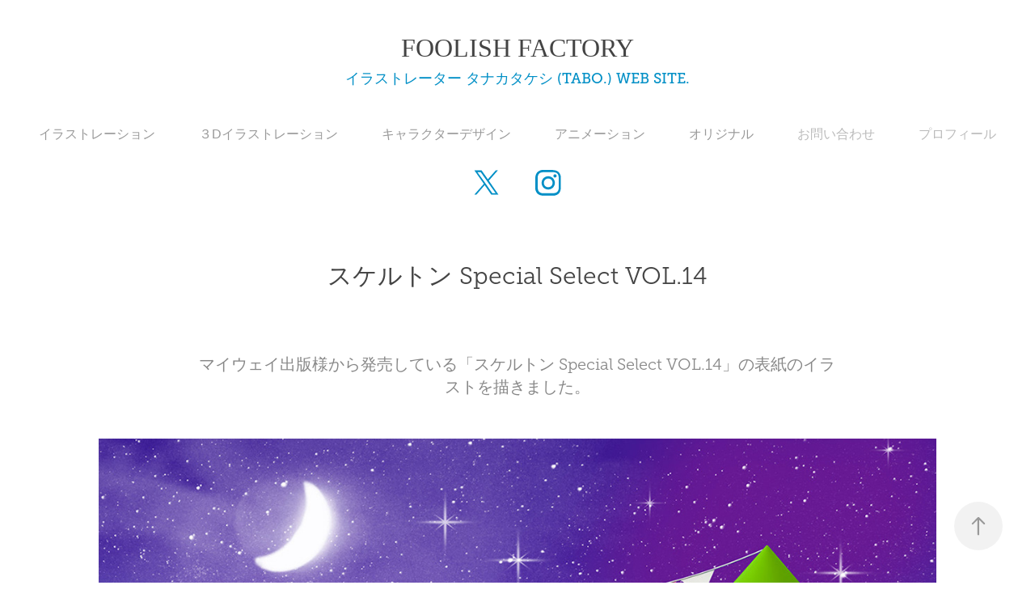

--- FILE ---
content_type: text/html; charset=utf-8
request_url: https://tanakatakeshi.com/special-select-vol14
body_size: 8472
content:
<!DOCTYPE HTML>
<html lang="en-US">
<head>
  <meta charset="UTF-8" />
  <meta name="viewport" content="width=device-width, initial-scale=1" />
      <meta name="keywords"  content="イラスト,3Dイラスト,キャラクターデザイン,児童書,イラストレーター,パズルイラスト" />
      <meta name="description"  content="イラストレータータナカタケシ (TABO.) のホームページ。 ／幼児・児童向けの元気でユニークなイラストを描いて、これまで広告、 雑誌、WEB、児童書、絵本、テレビ等様々な媒体でイラストレーション及びキャラクターデザインを手掛けている。" />
      <meta name="twitter:card"  content="summary_large_image" />
      <meta name="twitter:site"  content="@AdobePortfolio" />
      <meta  property="og:title" content="イラストレーター タナカタケシ (TABO.)【３Dイラスト・児童書・絵本・幼児イラスト】 - スケルトン Special Select VOL.14" />
      <meta  property="og:description" content="イラストレータータナカタケシ (TABO.) のホームページ。 ／幼児・児童向けの元気でユニークなイラストを描いて、これまで広告、 雑誌、WEB、児童書、絵本、テレビ等様々な媒体でイラストレーション及びキャラクターデザインを手掛けている。" />
      <meta  property="og:image" content="https://cdn.myportfolio.com/c4cd46d869b8054a39d677156cdef776/183b155f-c085-45fb-b0b4-feadcf6097db_rwc_0x0x400x400x400.jpg?h=0152f5c6b3fc26092eef77a491bf316a" />
      <meta name="google-site-verification" content="google-site-verification=sGBLt-uNWVd5easm30LJiFEPNdje8o9aW8pDHJP9sik">
        <link rel="icon" href="https://cdn.myportfolio.com/c4cd46d869b8054a39d677156cdef776/b24a06cf-2b5f-4425-983b-de7b61cd7c40_carw_1x1x32.jpg?h=783af97f502f00913697a374b46d2d29" />
        <link rel="apple-touch-icon" href="https://cdn.myportfolio.com/c4cd46d869b8054a39d677156cdef776/d4569660-34b9-44d4-bc68-65862532e27f_carw_1x1x180.jpg?h=d243148479e9cef1e6f1bb56c93001ec" />
      <link rel="stylesheet" href="/dist/css/main.css" type="text/css" />
      <link rel="stylesheet" href="https://cdn.myportfolio.com/c4cd46d869b8054a39d677156cdef776/717829a48b5fad64747b7bf2f577ae731763099877.css?h=95b9f230573f01b86877e8685a36280e" type="text/css" />
    <link rel="canonical" href="https://tanakatakeshi.com/special-select-vol14" />
      <title>イラストレーター タナカタケシ (TABO.)【３Dイラスト・児童書・絵本・幼児イラスト】 - スケルトン Special Select VOL.14</title>
    <script type="text/javascript" src="//use.typekit.net/ik/[base64].js?cb=35f77bfb8b50944859ea3d3804e7194e7a3173fb" async onload="
    try {
      window.Typekit.load();
    } catch (e) {
      console.warn('Typekit not loaded.');
    }
    "></script>
</head>
  <body>  <div class='page-background-video page-background-video-with-panel'>
  </div>
  <div class="js-responsive-nav">
    <div class="responsive-nav has-social">
      <div class="close-responsive-click-area js-close-responsive-nav">
        <div class="close-responsive-button"></div>
      </div>
          <nav data-hover-hint="nav">
            <div class="pages">
                  <div class="gallery-title"><a href="/work" >イラストレーション</a></div>
                  <div class="gallery-title"><a href="/3d" >３Dイラストレーション</a></div>
                  <div class="gallery-title"><a href="/164e833cf24bd2" >キャラクターデザイン</a></div>
                  <div class="gallery-title"><a href="/164e8341aa9478" >アニメーション</a></div>
                  <div class="gallery-title"><a href="/invalid" >オリジナル</a></div>
      <div class="page-title">
        <a href="/contact" >お問い合わせ</a>
      </div>
      <div class="page-title">
        <a href="/46" >プロフィール</a>
      </div>
            </div>
              <div class="social pf-nav-social" data-hover-hint="navSocialIcons">
                <ul>
                        <li>
                          <a href="https://twitter.com/MasterTABO" target="_blank">
                            <svg xmlns="http://www.w3.org/2000/svg" xmlns:xlink="http://www.w3.org/1999/xlink" version="1.1" x="0px" y="0px" viewBox="-8 -3 35 24" xml:space="preserve" class="icon"><path d="M10.4 7.4 16.9 0h-1.5L9.7 6.4 5.2 0H0l6.8 9.7L0 17.4h1.5l5.9-6.8 4.7 6.8h5.2l-6.9-10ZM8.3 9.8l-.7-1-5.5-7.6h2.4l4.4 6.2.7 1 5.7 8h-2.4L8.3 9.8Z"/></svg>
                          </a>
                        </li>
                        <li>
                          <a href="https://www.instagram.com/mastertabo/" target="_blank">
                            <svg version="1.1" id="Layer_1" xmlns="http://www.w3.org/2000/svg" xmlns:xlink="http://www.w3.org/1999/xlink" viewBox="0 0 30 24" style="enable-background:new 0 0 30 24;" xml:space="preserve" class="icon">
                            <g>
                              <path d="M15,5.4c2.1,0,2.4,0,3.2,0c0.8,0,1.2,0.2,1.5,0.3c0.4,0.1,0.6,0.3,0.9,0.6c0.3,0.3,0.5,0.5,0.6,0.9
                                c0.1,0.3,0.2,0.7,0.3,1.5c0,0.8,0,1.1,0,3.2s0,2.4,0,3.2c0,0.8-0.2,1.2-0.3,1.5c-0.1,0.4-0.3,0.6-0.6,0.9c-0.3,0.3-0.5,0.5-0.9,0.6
                                c-0.3,0.1-0.7,0.2-1.5,0.3c-0.8,0-1.1,0-3.2,0s-2.4,0-3.2,0c-0.8,0-1.2-0.2-1.5-0.3c-0.4-0.1-0.6-0.3-0.9-0.6
                                c-0.3-0.3-0.5-0.5-0.6-0.9c-0.1-0.3-0.2-0.7-0.3-1.5c0-0.8,0-1.1,0-3.2s0-2.4,0-3.2c0-0.8,0.2-1.2,0.3-1.5c0.1-0.4,0.3-0.6,0.6-0.9
                                c0.3-0.3,0.5-0.5,0.9-0.6c0.3-0.1,0.7-0.2,1.5-0.3C12.6,5.4,12.9,5.4,15,5.4 M15,4c-2.2,0-2.4,0-3.3,0c-0.9,0-1.4,0.2-1.9,0.4
                                c-0.5,0.2-1,0.5-1.4,0.9C7.9,5.8,7.6,6.2,7.4,6.8C7.2,7.3,7.1,7.9,7,8.7C7,9.6,7,9.8,7,12s0,2.4,0,3.3c0,0.9,0.2,1.4,0.4,1.9
                                c0.2,0.5,0.5,1,0.9,1.4c0.4,0.4,0.9,0.7,1.4,0.9c0.5,0.2,1.1,0.3,1.9,0.4c0.9,0,1.1,0,3.3,0s2.4,0,3.3,0c0.9,0,1.4-0.2,1.9-0.4
                                c0.5-0.2,1-0.5,1.4-0.9c0.4-0.4,0.7-0.9,0.9-1.4c0.2-0.5,0.3-1.1,0.4-1.9c0-0.9,0-1.1,0-3.3s0-2.4,0-3.3c0-0.9-0.2-1.4-0.4-1.9
                                c-0.2-0.5-0.5-1-0.9-1.4c-0.4-0.4-0.9-0.7-1.4-0.9c-0.5-0.2-1.1-0.3-1.9-0.4C17.4,4,17.2,4,15,4L15,4L15,4z"/>
                              <path d="M15,7.9c-2.3,0-4.1,1.8-4.1,4.1s1.8,4.1,4.1,4.1s4.1-1.8,4.1-4.1S17.3,7.9,15,7.9L15,7.9z M15,14.7c-1.5,0-2.7-1.2-2.7-2.7
                                c0-1.5,1.2-2.7,2.7-2.7s2.7,1.2,2.7,2.7C17.7,13.5,16.5,14.7,15,14.7L15,14.7z"/>
                              <path d="M20.2,7.7c0,0.5-0.4,1-1,1s-1-0.4-1-1s0.4-1,1-1S20.2,7.2,20.2,7.7L20.2,7.7z"/>
                            </g>
                            </svg>
                          </a>
                        </li>
                </ul>
              </div>
          </nav>
    </div>
  </div>
  <div class="site-wrap cfix js-site-wrap">
      <header class="site-header" data-context="theme.topcontainer" data-hover-hint="header">
          <div class="logo-wrap" data-hover-hint="logo">
                <div class="logo e2e-site-logo-text logo-text  ">
    <a href="/work" class="preserve-whitespace">FOOLISH FACTORY</a>

</div>
<div class="logo-secondary logo-secondary-text ">
    <span class="preserve-whitespace">イラストレーター タナカタケシ (TABO.) WEB SITE.</span>
</div>

          </div>
  <div class="hamburger-click-area js-hamburger">
    <div class="hamburger">
      <i></i>
      <i></i>
      <i></i>
    </div>
  </div>
            <nav data-hover-hint="nav">
              <div class="pages">
                  <div class="gallery-title"><a href="/work" >イラストレーション</a></div>
                  <div class="gallery-title"><a href="/3d" >３Dイラストレーション</a></div>
                  <div class="gallery-title"><a href="/164e833cf24bd2" >キャラクターデザイン</a></div>
                  <div class="gallery-title"><a href="/164e8341aa9478" >アニメーション</a></div>
                  <div class="gallery-title"><a href="/invalid" >オリジナル</a></div>
      <div class="page-title">
        <a href="/contact" >お問い合わせ</a>
      </div>
      <div class="page-title">
        <a href="/46" >プロフィール</a>
      </div>
              </div>
                <div class="social pf-nav-social" data-hover-hint="navSocialIcons">
                  <ul>
                          <li>
                            <a href="https://twitter.com/MasterTABO" target="_blank">
                              <svg xmlns="http://www.w3.org/2000/svg" xmlns:xlink="http://www.w3.org/1999/xlink" version="1.1" x="0px" y="0px" viewBox="-8 -3 35 24" xml:space="preserve" class="icon"><path d="M10.4 7.4 16.9 0h-1.5L9.7 6.4 5.2 0H0l6.8 9.7L0 17.4h1.5l5.9-6.8 4.7 6.8h5.2l-6.9-10ZM8.3 9.8l-.7-1-5.5-7.6h2.4l4.4 6.2.7 1 5.7 8h-2.4L8.3 9.8Z"/></svg>
                            </a>
                          </li>
                          <li>
                            <a href="https://www.instagram.com/mastertabo/" target="_blank">
                              <svg version="1.1" id="Layer_1" xmlns="http://www.w3.org/2000/svg" xmlns:xlink="http://www.w3.org/1999/xlink" viewBox="0 0 30 24" style="enable-background:new 0 0 30 24;" xml:space="preserve" class="icon">
                              <g>
                                <path d="M15,5.4c2.1,0,2.4,0,3.2,0c0.8,0,1.2,0.2,1.5,0.3c0.4,0.1,0.6,0.3,0.9,0.6c0.3,0.3,0.5,0.5,0.6,0.9
                                  c0.1,0.3,0.2,0.7,0.3,1.5c0,0.8,0,1.1,0,3.2s0,2.4,0,3.2c0,0.8-0.2,1.2-0.3,1.5c-0.1,0.4-0.3,0.6-0.6,0.9c-0.3,0.3-0.5,0.5-0.9,0.6
                                  c-0.3,0.1-0.7,0.2-1.5,0.3c-0.8,0-1.1,0-3.2,0s-2.4,0-3.2,0c-0.8,0-1.2-0.2-1.5-0.3c-0.4-0.1-0.6-0.3-0.9-0.6
                                  c-0.3-0.3-0.5-0.5-0.6-0.9c-0.1-0.3-0.2-0.7-0.3-1.5c0-0.8,0-1.1,0-3.2s0-2.4,0-3.2c0-0.8,0.2-1.2,0.3-1.5c0.1-0.4,0.3-0.6,0.6-0.9
                                  c0.3-0.3,0.5-0.5,0.9-0.6c0.3-0.1,0.7-0.2,1.5-0.3C12.6,5.4,12.9,5.4,15,5.4 M15,4c-2.2,0-2.4,0-3.3,0c-0.9,0-1.4,0.2-1.9,0.4
                                  c-0.5,0.2-1,0.5-1.4,0.9C7.9,5.8,7.6,6.2,7.4,6.8C7.2,7.3,7.1,7.9,7,8.7C7,9.6,7,9.8,7,12s0,2.4,0,3.3c0,0.9,0.2,1.4,0.4,1.9
                                  c0.2,0.5,0.5,1,0.9,1.4c0.4,0.4,0.9,0.7,1.4,0.9c0.5,0.2,1.1,0.3,1.9,0.4c0.9,0,1.1,0,3.3,0s2.4,0,3.3,0c0.9,0,1.4-0.2,1.9-0.4
                                  c0.5-0.2,1-0.5,1.4-0.9c0.4-0.4,0.7-0.9,0.9-1.4c0.2-0.5,0.3-1.1,0.4-1.9c0-0.9,0-1.1,0-3.3s0-2.4,0-3.3c0-0.9-0.2-1.4-0.4-1.9
                                  c-0.2-0.5-0.5-1-0.9-1.4c-0.4-0.4-0.9-0.7-1.4-0.9c-0.5-0.2-1.1-0.3-1.9-0.4C17.4,4,17.2,4,15,4L15,4L15,4z"/>
                                <path d="M15,7.9c-2.3,0-4.1,1.8-4.1,4.1s1.8,4.1,4.1,4.1s4.1-1.8,4.1-4.1S17.3,7.9,15,7.9L15,7.9z M15,14.7c-1.5,0-2.7-1.2-2.7-2.7
                                  c0-1.5,1.2-2.7,2.7-2.7s2.7,1.2,2.7,2.7C17.7,13.5,16.5,14.7,15,14.7L15,14.7z"/>
                                <path d="M20.2,7.7c0,0.5-0.4,1-1,1s-1-0.4-1-1s0.4-1,1-1S20.2,7.2,20.2,7.7L20.2,7.7z"/>
                              </g>
                              </svg>
                            </a>
                          </li>
                  </ul>
                </div>
            </nav>
      </header>
    <div class="site-container">
      <div class="site-content e2e-site-content">
        <main>
  <div class="page-container" data-context="page.page.container" data-hover-hint="pageContainer">
    <section class="page standard-modules">
        <header class="page-header content" data-context="pages" data-identity="id:p62a6c1ecdb89a413e4de7b50c20b8746ffee316edcb40279047c0">
            <h1 class="title preserve-whitespace">スケルトン Special Select VOL.14</h1>
            <p class="description"></p>
        </header>
      <div class="page-content js-page-content" data-context="pages" data-identity="id:p62a6c1ecdb89a413e4de7b50c20b8746ffee316edcb40279047c0">
        <div id="project-canvas" class="js-project-modules modules content">
          <div id="project-modules">
              
              
              
              
              
              <div class="project-module module text project-module-text align- js-project-module e2e-site-project-module-text">
  <div class="rich-text js-text-editable module-text"><div>マイウェイ出版様から発売している「スケルトン Special Select VOL.14」の表紙のイラストを描きました。<br></div></div>
</div>

              
              
              
              
              
              <div class="project-module module image project-module-image js-js-project-module"  style="padding-top: px;
padding-bottom: px;
">

  

  
     <div class="js-lightbox" data-src="https://cdn.myportfolio.com/c4cd46d869b8054a39d677156cdef776/6073ef17-f19e-40d1-922f-0a97291705a3.jpg?h=d81cf9856242f96643fec987aed11ccf">
           <img
             class="js-lazy e2e-site-project-module-image"
             src="[data-uri]"
             data-src="https://cdn.myportfolio.com/c4cd46d869b8054a39d677156cdef776/6073ef17-f19e-40d1-922f-0a97291705a3_rw_1200.jpg?h=2676f2959f4cc3a23e293882ea02d29c"
             data-srcset="https://cdn.myportfolio.com/c4cd46d869b8054a39d677156cdef776/6073ef17-f19e-40d1-922f-0a97291705a3_rw_600.jpg?h=080c6982cc8ad5899ce5d235b78be889 600w,https://cdn.myportfolio.com/c4cd46d869b8054a39d677156cdef776/6073ef17-f19e-40d1-922f-0a97291705a3_rw_1200.jpg?h=2676f2959f4cc3a23e293882ea02d29c 1200w,"
             data-sizes="(max-width: 1200px) 100vw, 1200px"
             width="1200"
             height="0"
             style="padding-bottom: 121.83%; background: rgba(0, 0, 0, 0.03)"
             
           >
     </div>
  

</div>

              
              
              
              
              
              
              
              
          </div>
        </div>
      </div>
    </section>
          <section class="other-projects" data-context="page.page.other_pages" data-hover-hint="otherPages">
            <div class="title-wrapper">
              <div class="title-container">
                  <h3 class="other-projects-title preserve-whitespace">You may also like</h3>
              </div>
            </div>
            <div class="project-covers">
                  <a class="project-cover js-project-cover-touch hold-space" href="/special-select-vol2" data-context="pages" data-identity="id:p5c57a92b229ac931dd48b6fef06b7766eba7c03ed4c4497bd6caa">
                      <div class="cover-image-wrap">
                        <div class="cover-image">
                            <div class="cover cover-normal">

            <img
              class="cover__img js-lazy"
              src="https://cdn.myportfolio.com/c4cd46d869b8054a39d677156cdef776/6df87e3b-8f32-43d5-8f42-41e4ff4785fc_carw_1x1x32.png?h=4cf1136ea5b873f5a3e45d821a6f35c4"
              data-src="https://cdn.myportfolio.com/c4cd46d869b8054a39d677156cdef776/6df87e3b-8f32-43d5-8f42-41e4ff4785fc_car_1x1.png?h=b097b0f7ae3a9f9b50eb8b0340793c5a"
              data-srcset="https://cdn.myportfolio.com/c4cd46d869b8054a39d677156cdef776/6df87e3b-8f32-43d5-8f42-41e4ff4785fc_carw_1x1x640.png?h=a2708bd7a99e7b5fa38f5bf020746d0e 640w, https://cdn.myportfolio.com/c4cd46d869b8054a39d677156cdef776/6df87e3b-8f32-43d5-8f42-41e4ff4785fc_carw_1x1x1280.png?h=dd2f24f3fe414764c6e7360a48998e66 1280w, https://cdn.myportfolio.com/c4cd46d869b8054a39d677156cdef776/6df87e3b-8f32-43d5-8f42-41e4ff4785fc_carw_1x1x1366.png?h=4e4390fd4e85dc1f417f548b9d27e630 1366w, https://cdn.myportfolio.com/c4cd46d869b8054a39d677156cdef776/6df87e3b-8f32-43d5-8f42-41e4ff4785fc_carw_1x1x1920.png?h=c1f388024b294048fd982abdf7d6c3aa 1920w, https://cdn.myportfolio.com/c4cd46d869b8054a39d677156cdef776/6df87e3b-8f32-43d5-8f42-41e4ff4785fc_carw_1x1x2560.png?h=a54f28a18f859a488d2150e27adf7d34 2560w, https://cdn.myportfolio.com/c4cd46d869b8054a39d677156cdef776/6df87e3b-8f32-43d5-8f42-41e4ff4785fc_carw_1x1x5120.png?h=638acb5cff844db2a083df55b634e1ad 5120w"
              data-sizes="(max-width: 540px) 100vw, (max-width: 768px) 50vw, calc(1400px / 3)"
            >
                                      </div>
                        </div>
                      </div>
                    <div class="details-wrap">
                      <div class="details">
                        <div class="details-inner">
                            <div class="title preserve-whitespace">「スケルトン Special Select Vol.2」表紙イラスト</div>
                            <div class="date">2015</div>
                        </div>
                      </div>
                    </div>
                  </a>
                  <a class="project-cover js-project-cover-touch hold-space" href="/2022" data-context="pages" data-identity="id:p62a6dfc0eca52b5c7264707f077926e99e1fd5e0cba07ec453234">
                      <div class="cover-image-wrap">
                        <div class="cover-image">
                            <div class="cover cover-normal">

            <img
              class="cover__img js-lazy"
              src="https://cdn.myportfolio.com/c4cd46d869b8054a39d677156cdef776/c4dd52db-ea28-4404-a9ca-4fbdfe5c5b2e_rwc_0x81x1279x1279x32.jpg?h=a66b1a9dcc9f8151587c34a52389fc20"
              data-src="https://cdn.myportfolio.com/c4cd46d869b8054a39d677156cdef776/c4dd52db-ea28-4404-a9ca-4fbdfe5c5b2e_rwc_0x81x1279x1279x1279.jpg?h=bb214f284594ff9698d88d1250c7db78"
              data-srcset="https://cdn.myportfolio.com/c4cd46d869b8054a39d677156cdef776/c4dd52db-ea28-4404-a9ca-4fbdfe5c5b2e_rwc_0x81x1279x1279x640.jpg?h=5b68c7962f17bda3afc6c27f5daaab7d 640w, https://cdn.myportfolio.com/c4cd46d869b8054a39d677156cdef776/c4dd52db-ea28-4404-a9ca-4fbdfe5c5b2e_rwc_0x81x1279x1279x1279.jpg?h=bb214f284594ff9698d88d1250c7db78 1280w, https://cdn.myportfolio.com/c4cd46d869b8054a39d677156cdef776/c4dd52db-ea28-4404-a9ca-4fbdfe5c5b2e_rwc_0x81x1279x1279x1279.jpg?h=bb214f284594ff9698d88d1250c7db78 1366w, https://cdn.myportfolio.com/c4cd46d869b8054a39d677156cdef776/c4dd52db-ea28-4404-a9ca-4fbdfe5c5b2e_rwc_0x81x1279x1279x1279.jpg?h=bb214f284594ff9698d88d1250c7db78 1920w, https://cdn.myportfolio.com/c4cd46d869b8054a39d677156cdef776/c4dd52db-ea28-4404-a9ca-4fbdfe5c5b2e_rwc_0x81x1279x1279x1279.jpg?h=bb214f284594ff9698d88d1250c7db78 2560w, https://cdn.myportfolio.com/c4cd46d869b8054a39d677156cdef776/c4dd52db-ea28-4404-a9ca-4fbdfe5c5b2e_rwc_0x81x1279x1279x1279.jpg?h=bb214f284594ff9698d88d1250c7db78 5120w"
              data-sizes="(max-width: 540px) 100vw, (max-width: 768px) 50vw, calc(1400px / 3)"
            >
                                      </div>
                        </div>
                      </div>
                    <div class="details-wrap">
                      <div class="details">
                        <div class="details-inner">
                            <div class="title preserve-whitespace">2022年小型漁船用塗料チラシデザイン（日本ペイントマリン）</div>
                            <div class="date">2022</div>
                        </div>
                      </div>
                    </div>
                  </a>
                  <a class="project-cover js-project-cover-touch hold-space" href="/51" data-context="pages" data-identity="id:p5d5f78e46ade765999ea52811ba85f00a5d40eee483cc21b844a4">
                      <div class="cover-image-wrap">
                        <div class="cover-image">
                            <div class="cover cover-normal">

            <img
              class="cover__img js-lazy"
              src="https://cdn.myportfolio.com/c4cd46d869b8054a39d677156cdef776/edab59a9-f624-437e-a586-74987501695e_carw_1x1x32.png?h=4b0a91fdad257238cba4a5c58e1538dd"
              data-src="https://cdn.myportfolio.com/c4cd46d869b8054a39d677156cdef776/edab59a9-f624-437e-a586-74987501695e_car_1x1.png?h=921703a1515138a8673ff7a1d77b66f8"
              data-srcset="https://cdn.myportfolio.com/c4cd46d869b8054a39d677156cdef776/edab59a9-f624-437e-a586-74987501695e_carw_1x1x640.png?h=10fd342f5610fe59c810d15c390f02b9 640w, https://cdn.myportfolio.com/c4cd46d869b8054a39d677156cdef776/edab59a9-f624-437e-a586-74987501695e_carw_1x1x1280.png?h=b71fdf0c120c7bf9f2d6892d12b56696 1280w, https://cdn.myportfolio.com/c4cd46d869b8054a39d677156cdef776/edab59a9-f624-437e-a586-74987501695e_carw_1x1x1366.png?h=db1e4cac8eaa8005788c89c5dce85548 1366w, https://cdn.myportfolio.com/c4cd46d869b8054a39d677156cdef776/edab59a9-f624-437e-a586-74987501695e_carw_1x1x1920.png?h=5ca5db5277db612e967180f5cf6fb371 1920w, https://cdn.myportfolio.com/c4cd46d869b8054a39d677156cdef776/edab59a9-f624-437e-a586-74987501695e_carw_1x1x2560.png?h=96efb2c70cec89a8329f90da4f056884 2560w, https://cdn.myportfolio.com/c4cd46d869b8054a39d677156cdef776/edab59a9-f624-437e-a586-74987501695e_carw_1x1x5120.png?h=cf7dc3d5678798aa04177c6e2aa05ee9 5120w"
              data-sizes="(max-width: 540px) 100vw, (max-width: 768px) 50vw, calc(1400px / 3)"
            >
                                      </div>
                        </div>
                      </div>
                    <div class="details-wrap">
                      <div class="details">
                        <div class="details-inner">
                            <div class="title preserve-whitespace">令和元年度「蚊の発生防止強化月間ポスター」イラスト</div>
                            <div class="date">2019</div>
                        </div>
                      </div>
                    </div>
                  </a>
                  <a class="project-cover js-project-cover-touch hold-space" href="/special-select-vol9" data-context="pages" data-identity="id:p5d29f2b1e09881e017868ea57910f0652339e2bbc84d32ea7920a">
                      <div class="cover-image-wrap">
                        <div class="cover-image">
                            <div class="cover cover-normal">

            <img
              class="cover__img js-lazy"
              src="https://cdn.myportfolio.com/c4cd46d869b8054a39d677156cdef776/013dae27-463f-4a87-9f35-20ccec0e7975_carw_1x1x32.jpeg?h=6dbd030654130543df521dc776fd32c9"
              data-src="https://cdn.myportfolio.com/c4cd46d869b8054a39d677156cdef776/013dae27-463f-4a87-9f35-20ccec0e7975_car_1x1.jpeg?h=e9de7b35eabb0d1d09f43b3d0a24da70"
              data-srcset="https://cdn.myportfolio.com/c4cd46d869b8054a39d677156cdef776/013dae27-463f-4a87-9f35-20ccec0e7975_carw_1x1x640.jpeg?h=d76ce1d38b39de246265ab7500d1af7d 640w, https://cdn.myportfolio.com/c4cd46d869b8054a39d677156cdef776/013dae27-463f-4a87-9f35-20ccec0e7975_carw_1x1x1280.jpeg?h=dbe5a8e6e14112299ebcc5d90982943d 1280w, https://cdn.myportfolio.com/c4cd46d869b8054a39d677156cdef776/013dae27-463f-4a87-9f35-20ccec0e7975_carw_1x1x1366.jpeg?h=39eefbcff39761f5bb784dde186c1302 1366w, https://cdn.myportfolio.com/c4cd46d869b8054a39d677156cdef776/013dae27-463f-4a87-9f35-20ccec0e7975_carw_1x1x1920.jpeg?h=256bd19fa3a181ecb4b6bf21bcd56eae 1920w, https://cdn.myportfolio.com/c4cd46d869b8054a39d677156cdef776/013dae27-463f-4a87-9f35-20ccec0e7975_carw_1x1x2560.jpeg?h=7767ed9598b4f3ddb806278e35ca5744 2560w, https://cdn.myportfolio.com/c4cd46d869b8054a39d677156cdef776/013dae27-463f-4a87-9f35-20ccec0e7975_carw_1x1x5120.jpeg?h=d15b3800d33d0b0d6fbd83c4679f982d 5120w"
              data-sizes="(max-width: 540px) 100vw, (max-width: 768px) 50vw, calc(1400px / 3)"
            >
                                      </div>
                        </div>
                      </div>
                    <div class="details-wrap">
                      <div class="details">
                        <div class="details-inner">
                            <div class="title preserve-whitespace">「スケルトン Special Select VOL.9」表紙イラスト</div>
                            <div class="date">2019</div>
                        </div>
                      </div>
                    </div>
                  </a>
                  <a class="project-cover js-project-cover-touch hold-space" href="/2020-2" data-context="pages" data-identity="id:p5e328d60c4ca0f488c8bd8de949b553b2abc3233c38da7d7308d2">
                      <div class="cover-image-wrap">
                        <div class="cover-image">
                            <div class="cover cover-normal">

            <img
              class="cover__img js-lazy"
              src="https://cdn.myportfolio.com/c4cd46d869b8054a39d677156cdef776/621a7be0-5f5a-4ee5-bf0d-796c5df92d1c_carw_1x1x32.jpg?h=41f2676d2a8107c4beb67a0325763ed2"
              data-src="https://cdn.myportfolio.com/c4cd46d869b8054a39d677156cdef776/621a7be0-5f5a-4ee5-bf0d-796c5df92d1c_car_1x1.jpg?h=6600755d960ea82bc33d0275d7ff170a"
              data-srcset="https://cdn.myportfolio.com/c4cd46d869b8054a39d677156cdef776/621a7be0-5f5a-4ee5-bf0d-796c5df92d1c_carw_1x1x640.jpg?h=e88a712a1fcf75447a17ff864e1a8893 640w, https://cdn.myportfolio.com/c4cd46d869b8054a39d677156cdef776/621a7be0-5f5a-4ee5-bf0d-796c5df92d1c_carw_1x1x1280.jpg?h=ee8d0a1b6dec472b20ce89fa4888b91c 1280w, https://cdn.myportfolio.com/c4cd46d869b8054a39d677156cdef776/621a7be0-5f5a-4ee5-bf0d-796c5df92d1c_carw_1x1x1366.jpg?h=07092039ca2501a583991983d85a0f5f 1366w, https://cdn.myportfolio.com/c4cd46d869b8054a39d677156cdef776/621a7be0-5f5a-4ee5-bf0d-796c5df92d1c_carw_1x1x1920.jpg?h=66500f93ed87be97bb49f11a941ddbab 1920w, https://cdn.myportfolio.com/c4cd46d869b8054a39d677156cdef776/621a7be0-5f5a-4ee5-bf0d-796c5df92d1c_carw_1x1x2560.jpg?h=8fcd46047b24a9ee40b5636a037c6c69 2560w, https://cdn.myportfolio.com/c4cd46d869b8054a39d677156cdef776/621a7be0-5f5a-4ee5-bf0d-796c5df92d1c_carw_1x1x5120.jpg?h=13f6c94e0e6870f6acc5eed158afa8bb 5120w"
              data-sizes="(max-width: 540px) 100vw, (max-width: 768px) 50vw, calc(1400px / 3)"
            >
                                      </div>
                        </div>
                      </div>
                    <div class="details-wrap">
                      <div class="details">
                        <div class="details-inner">
                            <div class="title preserve-whitespace">あっという間にかんたん年賀状2020</div>
                            <div class="date">2019</div>
                        </div>
                      </div>
                    </div>
                  </a>
                  <a class="project-cover js-project-cover-touch hold-space" href="/special-select-vol4" data-context="pages" data-identity="id:p5c57b96c80b29a25271bd8173e475704ce43379a62bc1b5d2bad2">
                      <div class="cover-image-wrap">
                        <div class="cover-image">
                            <div class="cover cover-normal">

            <img
              class="cover__img js-lazy"
              src="https://cdn.myportfolio.com/c4cd46d869b8054a39d677156cdef776/343c1d1a-4baf-4926-865d-02e9e5bb191f_carw_1x1x32.png?h=7d6168f5f990957a097eb6116ecdfe39"
              data-src="https://cdn.myportfolio.com/c4cd46d869b8054a39d677156cdef776/343c1d1a-4baf-4926-865d-02e9e5bb191f_car_1x1.png?h=4e55232bbda566f5dbcce854d1848443"
              data-srcset="https://cdn.myportfolio.com/c4cd46d869b8054a39d677156cdef776/343c1d1a-4baf-4926-865d-02e9e5bb191f_carw_1x1x640.png?h=6981b8286950892bc858786eb4f3b26f 640w, https://cdn.myportfolio.com/c4cd46d869b8054a39d677156cdef776/343c1d1a-4baf-4926-865d-02e9e5bb191f_carw_1x1x1280.png?h=6ad1e390b73e95133a3e6ecbfc072789 1280w, https://cdn.myportfolio.com/c4cd46d869b8054a39d677156cdef776/343c1d1a-4baf-4926-865d-02e9e5bb191f_carw_1x1x1366.png?h=88187e6aeb45d27f5ca63b7c82d6e43c 1366w, https://cdn.myportfolio.com/c4cd46d869b8054a39d677156cdef776/343c1d1a-4baf-4926-865d-02e9e5bb191f_carw_1x1x1920.png?h=1dc1665a343d7f0abb8aff3f8a2ac272 1920w, https://cdn.myportfolio.com/c4cd46d869b8054a39d677156cdef776/343c1d1a-4baf-4926-865d-02e9e5bb191f_carw_1x1x2560.png?h=7a61592d88cca081f6e26aaabf060dec 2560w, https://cdn.myportfolio.com/c4cd46d869b8054a39d677156cdef776/343c1d1a-4baf-4926-865d-02e9e5bb191f_carw_1x1x5120.png?h=cc76b657a36c86c455d77b4f31f0a2c8 5120w"
              data-sizes="(max-width: 540px) 100vw, (max-width: 768px) 50vw, calc(1400px / 3)"
            >
                                      </div>
                        </div>
                      </div>
                    <div class="details-wrap">
                      <div class="details">
                        <div class="details-inner">
                            <div class="title preserve-whitespace">「スケルトン Special Select Vol.4」表紙イラスト</div>
                            <div class="date">2016</div>
                        </div>
                      </div>
                    </div>
                  </a>
                  <a class="project-cover js-project-cover-touch hold-space" href="/special-select-vol7" data-context="pages" data-identity="id:p5c57be06645eb94a6805d5b9a5fefa0afb8fb8b60c35fcdf2b380">
                      <div class="cover-image-wrap">
                        <div class="cover-image">
                            <div class="cover cover-normal">

            <img
              class="cover__img js-lazy"
              src="https://cdn.myportfolio.com/c4cd46d869b8054a39d677156cdef776/b0a05505-92d2-471a-b1b1-cc5ff69722f6_carw_1x1x32.png?h=880b5454bbca965c8de53b5ea55d75b4"
              data-src="https://cdn.myportfolio.com/c4cd46d869b8054a39d677156cdef776/b0a05505-92d2-471a-b1b1-cc5ff69722f6_car_1x1.png?h=5b33bfa2f72c852c155f318cff87a7ff"
              data-srcset="https://cdn.myportfolio.com/c4cd46d869b8054a39d677156cdef776/b0a05505-92d2-471a-b1b1-cc5ff69722f6_carw_1x1x640.png?h=92258ea49b9f352b6c17b2381ad7145f 640w, https://cdn.myportfolio.com/c4cd46d869b8054a39d677156cdef776/b0a05505-92d2-471a-b1b1-cc5ff69722f6_carw_1x1x1280.png?h=de9d5e4f0766e10ff65b3e457ad81065 1280w, https://cdn.myportfolio.com/c4cd46d869b8054a39d677156cdef776/b0a05505-92d2-471a-b1b1-cc5ff69722f6_carw_1x1x1366.png?h=bef992ae863c125e5217d74921a2dedf 1366w, https://cdn.myportfolio.com/c4cd46d869b8054a39d677156cdef776/b0a05505-92d2-471a-b1b1-cc5ff69722f6_carw_1x1x1920.png?h=53c23265a372c285cae34531749bc14a 1920w, https://cdn.myportfolio.com/c4cd46d869b8054a39d677156cdef776/b0a05505-92d2-471a-b1b1-cc5ff69722f6_carw_1x1x2560.png?h=114526cb8af01ee1fe3fd52d204a9319 2560w, https://cdn.myportfolio.com/c4cd46d869b8054a39d677156cdef776/b0a05505-92d2-471a-b1b1-cc5ff69722f6_carw_1x1x5120.png?h=202d6888072072172cb27ed2a13cb0ed 5120w"
              data-sizes="(max-width: 540px) 100vw, (max-width: 768px) 50vw, calc(1400px / 3)"
            >
                                      </div>
                        </div>
                      </div>
                    <div class="details-wrap">
                      <div class="details">
                        <div class="details-inner">
                            <div class="title preserve-whitespace">「スケルトン Special Select Vol.7」表紙イラスト</div>
                            <div class="date">2018</div>
                        </div>
                      </div>
                    </div>
                  </a>
                  <a class="project-cover js-project-cover-touch hold-space" href="/164e84734109f9" data-context="pages" data-identity="id:p64e847340de3ea2074591ddb38aab47f1bd6461e1bc6b80c38b04">
                      <div class="cover-image-wrap">
                        <div class="cover-image">
                            <div class="cover cover-normal">

            <img
              class="cover__img js-lazy"
              src="https://cdn.myportfolio.com/c4cd46d869b8054a39d677156cdef776/8bbf603b-846a-433c-b6b2-dd3c0c8f0c06_carw_1x1x32.png?h=744c66c5e145e35da01bd2f640687264"
              data-src="https://cdn.myportfolio.com/c4cd46d869b8054a39d677156cdef776/8bbf603b-846a-433c-b6b2-dd3c0c8f0c06_car_1x1.png?h=380e56b9d89f1ffd3d07370f6c015213"
              data-srcset="https://cdn.myportfolio.com/c4cd46d869b8054a39d677156cdef776/8bbf603b-846a-433c-b6b2-dd3c0c8f0c06_carw_1x1x640.png?h=dda062c32a1a6c8b2f54917f10a6b5db 640w, https://cdn.myportfolio.com/c4cd46d869b8054a39d677156cdef776/8bbf603b-846a-433c-b6b2-dd3c0c8f0c06_carw_1x1x1280.png?h=b94861968208551304d791e796c0433d 1280w, https://cdn.myportfolio.com/c4cd46d869b8054a39d677156cdef776/8bbf603b-846a-433c-b6b2-dd3c0c8f0c06_carw_1x1x1366.png?h=3cb09ce77da8362ea71a5702b4fc8e02 1366w, https://cdn.myportfolio.com/c4cd46d869b8054a39d677156cdef776/8bbf603b-846a-433c-b6b2-dd3c0c8f0c06_carw_1x1x1920.png?h=6ce248903aa56430260fdfd6146e0bb1 1920w, https://cdn.myportfolio.com/c4cd46d869b8054a39d677156cdef776/8bbf603b-846a-433c-b6b2-dd3c0c8f0c06_carw_1x1x2560.png?h=c3e7eafc69dddc3de49ea3c3da102a28 2560w, https://cdn.myportfolio.com/c4cd46d869b8054a39d677156cdef776/8bbf603b-846a-433c-b6b2-dd3c0c8f0c06_carw_1x1x5120.png?h=74114fbb645ab20e9532587766b3b69f 5120w"
              data-sizes="(max-width: 540px) 100vw, (max-width: 768px) 50vw, calc(1400px / 3)"
            >
                                      </div>
                        </div>
                      </div>
                    <div class="details-wrap">
                      <div class="details">
                        <div class="details-inner">
                            <div class="title preserve-whitespace">さんすうワークイラスト</div>
                            <div class="date">2020</div>
                        </div>
                      </div>
                    </div>
                  </a>
                  <a class="project-cover js-project-cover-touch hold-space" href="/3-1" data-context="pages" data-identity="id:p5c57a9f927d13903c81fb988c55daf6c95334c1113f8cae1ec343">
                      <div class="cover-image-wrap">
                        <div class="cover-image">
                            <div class="cover cover-normal">

            <img
              class="cover__img js-lazy"
              src="https://cdn.myportfolio.com/c4cd46d869b8054a39d677156cdef776/700a5b01-ae34-47fe-a95e-4acd86c625d0_carw_1x1x32.png?h=2fab65ff6b182a849bba8b4bd55c0cc1"
              data-src="https://cdn.myportfolio.com/c4cd46d869b8054a39d677156cdef776/700a5b01-ae34-47fe-a95e-4acd86c625d0_car_1x1.png?h=ac1e18526bc6f4b1152fa0c718c33ceb"
              data-srcset="https://cdn.myportfolio.com/c4cd46d869b8054a39d677156cdef776/700a5b01-ae34-47fe-a95e-4acd86c625d0_carw_1x1x640.png?h=465f1280eada0e99511b56a3defd6a5c 640w, https://cdn.myportfolio.com/c4cd46d869b8054a39d677156cdef776/700a5b01-ae34-47fe-a95e-4acd86c625d0_carw_1x1x1280.png?h=82f7e588d2535e93bb809fce388a52b6 1280w, https://cdn.myportfolio.com/c4cd46d869b8054a39d677156cdef776/700a5b01-ae34-47fe-a95e-4acd86c625d0_carw_1x1x1366.png?h=5df01a77f69ca798eca65709f630a6e9 1366w, https://cdn.myportfolio.com/c4cd46d869b8054a39d677156cdef776/700a5b01-ae34-47fe-a95e-4acd86c625d0_carw_1x1x1920.png?h=246dbe0c5438a39b214badb45ba924ab 1920w, https://cdn.myportfolio.com/c4cd46d869b8054a39d677156cdef776/700a5b01-ae34-47fe-a95e-4acd86c625d0_carw_1x1x2560.png?h=c2c4316d2cac9d8511c4125e59d188b4 2560w, https://cdn.myportfolio.com/c4cd46d869b8054a39d677156cdef776/700a5b01-ae34-47fe-a95e-4acd86c625d0_carw_1x1x5120.png?h=891722bb8992e98ae85906fcf02523c7 5120w"
              data-sizes="(max-width: 540px) 100vw, (max-width: 768px) 50vw, calc(1400px / 3)"
            >
                                      </div>
                        </div>
                      </div>
                    <div class="details-wrap">
                      <div class="details">
                        <div class="details-inner">
                            <div class="title preserve-whitespace">「てんつなぎパズルライフ」３月号 表紙イラスト</div>
                            <div class="date">2016</div>
                        </div>
                      </div>
                    </div>
                  </a>
                  <a class="project-cover js-project-cover-touch hold-space" href="/29" data-context="pages" data-identity="id:p5c57ba3e052ab5323616473309661694873b70dfca80be8bff770">
                      <div class="cover-image-wrap">
                        <div class="cover-image">
                            <div class="cover cover-normal">

            <img
              class="cover__img js-lazy"
              src="https://cdn.myportfolio.com/c4cd46d869b8054a39d677156cdef776/fb48a46d-11de-4d22-a76c-7f96686a840a_carw_1x1x32.png?h=94fd932b2cdc1f41bb1c27fa6e14c191"
              data-src="https://cdn.myportfolio.com/c4cd46d869b8054a39d677156cdef776/fb48a46d-11de-4d22-a76c-7f96686a840a_car_1x1.png?h=41f98487c5f7315012f8aecce3947b2f"
              data-srcset="https://cdn.myportfolio.com/c4cd46d869b8054a39d677156cdef776/fb48a46d-11de-4d22-a76c-7f96686a840a_carw_1x1x640.png?h=f1a8df01e7ec8d12e8db075fec9d7c87 640w, https://cdn.myportfolio.com/c4cd46d869b8054a39d677156cdef776/fb48a46d-11de-4d22-a76c-7f96686a840a_carw_1x1x1280.png?h=2730c5d7c32d36f268440aa3dbb2292f 1280w, https://cdn.myportfolio.com/c4cd46d869b8054a39d677156cdef776/fb48a46d-11de-4d22-a76c-7f96686a840a_carw_1x1x1366.png?h=07d885bd311c31b0db6a79daa0b1012f 1366w, https://cdn.myportfolio.com/c4cd46d869b8054a39d677156cdef776/fb48a46d-11de-4d22-a76c-7f96686a840a_carw_1x1x1920.png?h=2b3eb6adf37553cb314dd0a216a66b4a 1920w, https://cdn.myportfolio.com/c4cd46d869b8054a39d677156cdef776/fb48a46d-11de-4d22-a76c-7f96686a840a_carw_1x1x2560.png?h=511d2fe9310a268588d7da34f804867a 2560w, https://cdn.myportfolio.com/c4cd46d869b8054a39d677156cdef776/fb48a46d-11de-4d22-a76c-7f96686a840a_carw_1x1x5120.png?h=d6457a775ca4391fd3c3141a36e7da3c 5120w"
              data-sizes="(max-width: 540px) 100vw, (max-width: 768px) 50vw, calc(1400px / 3)"
            >
                                      </div>
                        </div>
                      </div>
                    <div class="details-wrap">
                      <div class="details">
                        <div class="details-inner">
                            <div class="title preserve-whitespace">「うなぎ塗料一番」イベントパネル</div>
                            <div class="date">2017</div>
                        </div>
                      </div>
                    </div>
                  </a>
            </div>
          </section>
        <section class="back-to-top" data-hover-hint="backToTop">
          <a href="#"><span class="arrow">&uarr;</span><span class="preserve-whitespace">Back to Top</span></a>
        </section>
        <a class="back-to-top-fixed js-back-to-top back-to-top-fixed-with-panel" data-hover-hint="backToTop" data-hover-hint-placement="top-start" href="#">
          <svg version="1.1" id="Layer_1" xmlns="http://www.w3.org/2000/svg" xmlns:xlink="http://www.w3.org/1999/xlink" x="0px" y="0px"
           viewBox="0 0 26 26" style="enable-background:new 0 0 26 26;" xml:space="preserve" class="icon icon-back-to-top">
          <g>
            <path d="M13.8,1.3L21.6,9c0.1,0.1,0.1,0.3,0.2,0.4c0.1,0.1,0.1,0.3,0.1,0.4s0,0.3-0.1,0.4c-0.1,0.1-0.1,0.3-0.3,0.4
              c-0.1,0.1-0.2,0.2-0.4,0.3c-0.2,0.1-0.3,0.1-0.4,0.1c-0.1,0-0.3,0-0.4-0.1c-0.2-0.1-0.3-0.2-0.4-0.3L14.2,5l0,19.1
              c0,0.2-0.1,0.3-0.1,0.5c0,0.1-0.1,0.3-0.3,0.4c-0.1,0.1-0.2,0.2-0.4,0.3c-0.1,0.1-0.3,0.1-0.5,0.1c-0.1,0-0.3,0-0.4-0.1
              c-0.1-0.1-0.3-0.1-0.4-0.3c-0.1-0.1-0.2-0.2-0.3-0.4c-0.1-0.1-0.1-0.3-0.1-0.5l0-19.1l-5.7,5.7C6,10.8,5.8,10.9,5.7,11
              c-0.1,0.1-0.3,0.1-0.4,0.1c-0.2,0-0.3,0-0.4-0.1c-0.1-0.1-0.3-0.2-0.4-0.3c-0.1-0.1-0.1-0.2-0.2-0.4C4.1,10.2,4,10.1,4.1,9.9
              c0-0.1,0-0.3,0.1-0.4c0-0.1,0.1-0.3,0.3-0.4l7.7-7.8c0.1,0,0.2-0.1,0.2-0.1c0,0,0.1-0.1,0.2-0.1c0.1,0,0.2,0,0.2-0.1
              c0.1,0,0.1,0,0.2,0c0,0,0.1,0,0.2,0c0.1,0,0.2,0,0.2,0.1c0.1,0,0.1,0.1,0.2,0.1C13.7,1.2,13.8,1.2,13.8,1.3z"/>
          </g>
          </svg>
        </a>
  </div>
              <footer class="site-footer" data-hover-hint="footer">
                  <div class="social pf-footer-social" data-context="theme.footer" data-hover-hint="footerSocialIcons">
                    <ul>
                            <li>
                              <a href="https://twitter.com/MasterTABO" target="_blank">
                                <svg xmlns="http://www.w3.org/2000/svg" xmlns:xlink="http://www.w3.org/1999/xlink" version="1.1" x="0px" y="0px" viewBox="-8 -3 35 24" xml:space="preserve" class="icon"><path d="M10.4 7.4 16.9 0h-1.5L9.7 6.4 5.2 0H0l6.8 9.7L0 17.4h1.5l5.9-6.8 4.7 6.8h5.2l-6.9-10ZM8.3 9.8l-.7-1-5.5-7.6h2.4l4.4 6.2.7 1 5.7 8h-2.4L8.3 9.8Z"/></svg>
                              </a>
                            </li>
                            <li>
                              <a href="https://www.instagram.com/mastertabo/" target="_blank">
                                <svg version="1.1" id="Layer_1" xmlns="http://www.w3.org/2000/svg" xmlns:xlink="http://www.w3.org/1999/xlink" viewBox="0 0 30 24" style="enable-background:new 0 0 30 24;" xml:space="preserve" class="icon">
                                <g>
                                  <path d="M15,5.4c2.1,0,2.4,0,3.2,0c0.8,0,1.2,0.2,1.5,0.3c0.4,0.1,0.6,0.3,0.9,0.6c0.3,0.3,0.5,0.5,0.6,0.9
                                    c0.1,0.3,0.2,0.7,0.3,1.5c0,0.8,0,1.1,0,3.2s0,2.4,0,3.2c0,0.8-0.2,1.2-0.3,1.5c-0.1,0.4-0.3,0.6-0.6,0.9c-0.3,0.3-0.5,0.5-0.9,0.6
                                    c-0.3,0.1-0.7,0.2-1.5,0.3c-0.8,0-1.1,0-3.2,0s-2.4,0-3.2,0c-0.8,0-1.2-0.2-1.5-0.3c-0.4-0.1-0.6-0.3-0.9-0.6
                                    c-0.3-0.3-0.5-0.5-0.6-0.9c-0.1-0.3-0.2-0.7-0.3-1.5c0-0.8,0-1.1,0-3.2s0-2.4,0-3.2c0-0.8,0.2-1.2,0.3-1.5c0.1-0.4,0.3-0.6,0.6-0.9
                                    c0.3-0.3,0.5-0.5,0.9-0.6c0.3-0.1,0.7-0.2,1.5-0.3C12.6,5.4,12.9,5.4,15,5.4 M15,4c-2.2,0-2.4,0-3.3,0c-0.9,0-1.4,0.2-1.9,0.4
                                    c-0.5,0.2-1,0.5-1.4,0.9C7.9,5.8,7.6,6.2,7.4,6.8C7.2,7.3,7.1,7.9,7,8.7C7,9.6,7,9.8,7,12s0,2.4,0,3.3c0,0.9,0.2,1.4,0.4,1.9
                                    c0.2,0.5,0.5,1,0.9,1.4c0.4,0.4,0.9,0.7,1.4,0.9c0.5,0.2,1.1,0.3,1.9,0.4c0.9,0,1.1,0,3.3,0s2.4,0,3.3,0c0.9,0,1.4-0.2,1.9-0.4
                                    c0.5-0.2,1-0.5,1.4-0.9c0.4-0.4,0.7-0.9,0.9-1.4c0.2-0.5,0.3-1.1,0.4-1.9c0-0.9,0-1.1,0-3.3s0-2.4,0-3.3c0-0.9-0.2-1.4-0.4-1.9
                                    c-0.2-0.5-0.5-1-0.9-1.4c-0.4-0.4-0.9-0.7-1.4-0.9c-0.5-0.2-1.1-0.3-1.9-0.4C17.4,4,17.2,4,15,4L15,4L15,4z"/>
                                  <path d="M15,7.9c-2.3,0-4.1,1.8-4.1,4.1s1.8,4.1,4.1,4.1s4.1-1.8,4.1-4.1S17.3,7.9,15,7.9L15,7.9z M15,14.7c-1.5,0-2.7-1.2-2.7-2.7
                                    c0-1.5,1.2-2.7,2.7-2.7s2.7,1.2,2.7,2.7C17.7,13.5,16.5,14.7,15,14.7L15,14.7z"/>
                                  <path d="M20.2,7.7c0,0.5-0.4,1-1,1s-1-0.4-1-1s0.4-1,1-1S20.2,7.2,20.2,7.7L20.2,7.7z"/>
                                </g>
                                </svg>
                              </a>
                            </li>
                    </ul>
                  </div>
                <div class="footer-text">
                  Copyright © Takeshi Tanaka  All Rights Reserved.<br>このサイトに掲載されているイラストレーション・文章・画像などを無断で転載、使用、複製することを固く禁止します。
                </div>
              </footer>
        </main>
      </div>
    </div>
  </div>
</body>
<script type="text/javascript">
  // fix for Safari's back/forward cache
  window.onpageshow = function(e) {
    if (e.persisted) { window.location.reload(); }
  };
</script>
  <script type="text/javascript">var __config__ = {"page_id":"p62a6c1ecdb89a413e4de7b50c20b8746ffee316edcb40279047c0","theme":{"name":"mell"},"pageTransition":false,"linkTransition":false,"disableDownload":true,"localizedValidationMessages":{"required":"This field is required","Email":"This field must be a valid email address"},"lightbox":{"enabled":false},"cookie_banner":{"enabled":false},"googleAnalytics":{"trackingCode":"UA-98959122-1","anonymization":false}};</script>
  <script type="text/javascript" src="/site/translations?cb=35f77bfb8b50944859ea3d3804e7194e7a3173fb"></script>
  <script type="text/javascript" src="/dist/js/main.js?cb=35f77bfb8b50944859ea3d3804e7194e7a3173fb"></script>
</html>


--- FILE ---
content_type: text/plain
request_url: https://www.google-analytics.com/j/collect?v=1&_v=j102&a=1511114967&t=pageview&_s=1&dl=https%3A%2F%2Ftanakatakeshi.com%2Fspecial-select-vol14&ul=en-us%40posix&dt=%E3%82%A4%E3%83%A9%E3%82%B9%E3%83%88%E3%83%AC%E3%83%BC%E3%82%BF%E3%83%BC%20%E3%82%BF%E3%83%8A%E3%82%AB%E3%82%BF%E3%82%B1%E3%82%B7%20(TABO.)%E3%80%90%EF%BC%93D%E3%82%A4%E3%83%A9%E3%82%B9%E3%83%88%E3%83%BB%E5%85%90%E7%AB%A5%E6%9B%B8%E3%83%BB%E7%B5%B5%E6%9C%AC%E3%83%BB%E5%B9%BC%E5%85%90%E3%82%A4%E3%83%A9%E3%82%B9%E3%83%88%E3%80%91%20-%20%E3%82%B9%E3%82%B1%E3%83%AB%E3%83%88%E3%83%B3%20Special%20Select%20VOL.14&sr=1280x720&vp=1280x720&_u=IEBAAEABAAAAACAAI~&jid=1437095338&gjid=2063444714&cid=1661872185.1769024317&tid=UA-98959122-1&_gid=1384369997.1769024317&_r=1&_slc=1&z=1604235359
body_size: -451
content:
2,cG-8WYD9Q6PLH